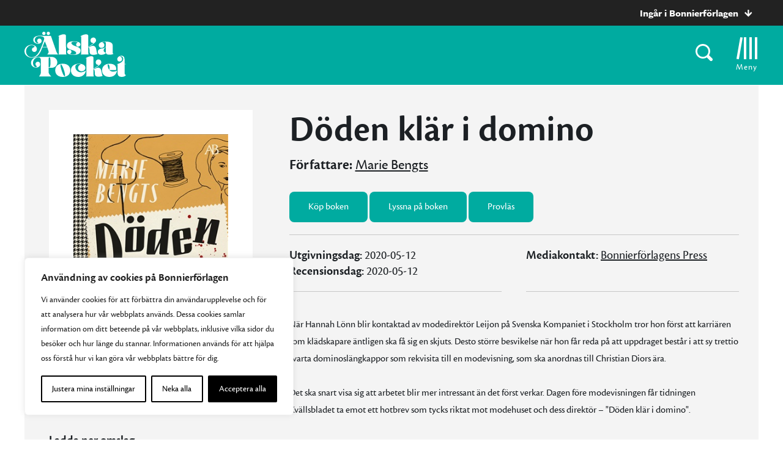

--- FILE ---
content_type: text/plain; charset=utf-8
request_url: https://directory.cookieyes.com/api/v1/ip
body_size: 0
content:
{"ip":"3.129.245.115","country":"US","country_name":"United States","region_code":"OH","in_eu":false,"continent":"NA"}